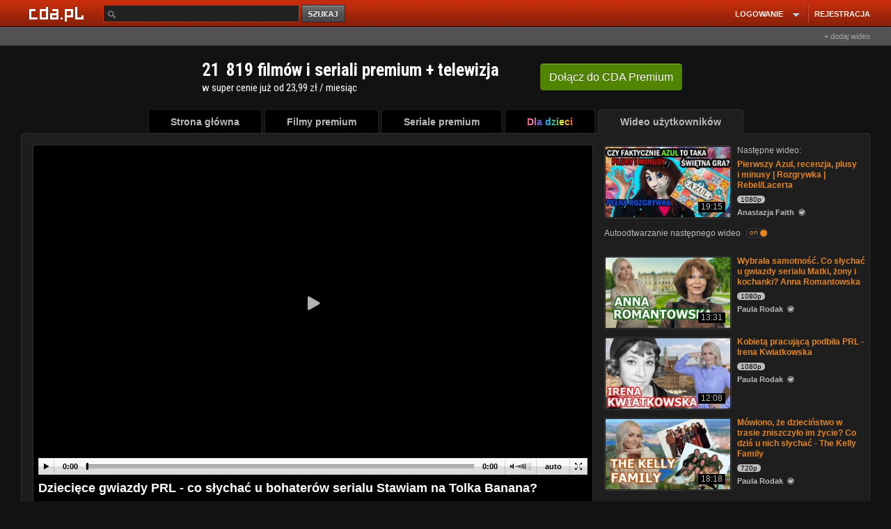

--- FILE ---
content_type: application/javascript; charset=utf-8
request_url: https://fundingchoicesmessages.google.com/f/AGSKWxXYQ_x0f6QpPCsmXzemMEde7ecuH34qFsy3_I_2_9_992YOr7Ybj8FPRijKcel4dQj9k4EhcwpovNQD26zRq7dYMn1e4-_IQ0V2SbaiC8jv8JKhjubKakZdQqFzZs32jt0422WEUSkx3NiwKE5bEj8LDKPlwfbahdjRFhi04JUsu_Vj0aGstdF_sfLy/_/ads4./xnxx-ads./ad/card-&act=ads_/topad3.
body_size: -1292
content:
window['6222bd60-bd8d-4dbf-be95-261708bd80cc'] = true;